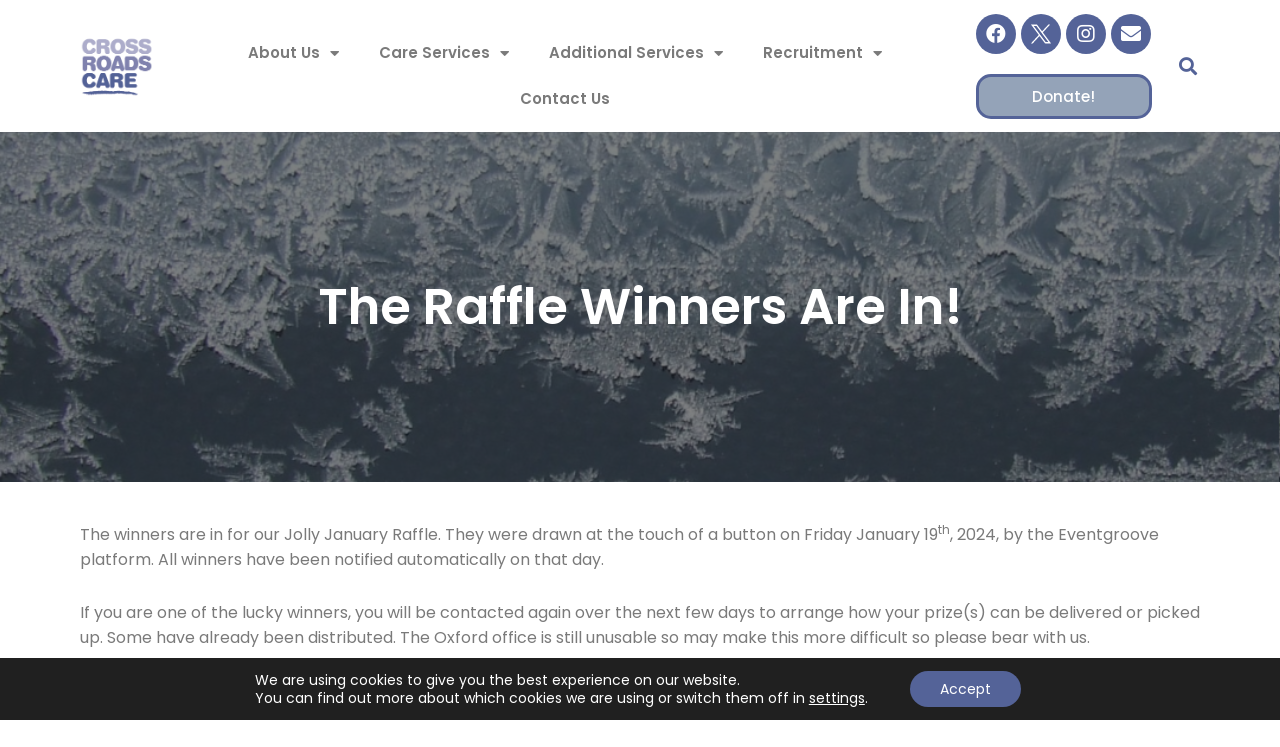

--- FILE ---
content_type: text/css
request_url: https://usercontent.one/wp/www.crossroads-care.org/wp-content/uploads/elementor/css/post-27.css?media=1707147359?ver=1755004326
body_size: 929
content:
.elementor-bc-flex-widget .elementor-27 .elementor-element.elementor-element-cf0c299.elementor-column .elementor-widget-wrap{align-items:center;}.elementor-27 .elementor-element.elementor-element-cf0c299.elementor-column.elementor-element[data-element_type="column"] > .elementor-widget-wrap.elementor-element-populated{align-content:center;align-items:center;}.elementor-27 .elementor-element.elementor-element-3a9fbf0 .elementor-menu-toggle{margin:0 auto;background-color:#FFFFFF;}.elementor-27 .elementor-element.elementor-element-3a9fbf0 .elementor-nav-menu .elementor-item{font-family:"Poppins", Sans-serif;font-size:15px;font-weight:600;}.elementor-27 .elementor-element.elementor-element-3a9fbf0 .elementor-nav-menu--main .elementor-item:hover,
					.elementor-27 .elementor-element.elementor-element-3a9fbf0 .elementor-nav-menu--main .elementor-item.elementor-item-active,
					.elementor-27 .elementor-element.elementor-element-3a9fbf0 .elementor-nav-menu--main .elementor-item.highlighted,
					.elementor-27 .elementor-element.elementor-element-3a9fbf0 .elementor-nav-menu--main .elementor-item:focus{color:#546398;fill:#546398;}.elementor-27 .elementor-element.elementor-element-3a9fbf0 .elementor-nav-menu--main:not(.e--pointer-framed) .elementor-item:before,
					.elementor-27 .elementor-element.elementor-element-3a9fbf0 .elementor-nav-menu--main:not(.e--pointer-framed) .elementor-item:after{background-color:#546398;}.elementor-27 .elementor-element.elementor-element-3a9fbf0 .e--pointer-framed .elementor-item:before,
					.elementor-27 .elementor-element.elementor-element-3a9fbf0 .e--pointer-framed .elementor-item:after{border-color:#546398;}.elementor-27 .elementor-element.elementor-element-3a9fbf0 .elementor-nav-menu--main .elementor-item.elementor-item-active{color:#546398;}.elementor-27 .elementor-element.elementor-element-3a9fbf0 .elementor-nav-menu--main:not(.e--pointer-framed) .elementor-item.elementor-item-active:before,
					.elementor-27 .elementor-element.elementor-element-3a9fbf0 .elementor-nav-menu--main:not(.e--pointer-framed) .elementor-item.elementor-item-active:after{background-color:#546398;}.elementor-27 .elementor-element.elementor-element-3a9fbf0 .e--pointer-framed .elementor-item.elementor-item-active:before,
					.elementor-27 .elementor-element.elementor-element-3a9fbf0 .e--pointer-framed .elementor-item.elementor-item-active:after{border-color:#546398;}.elementor-27 .elementor-element.elementor-element-3a9fbf0 .elementor-nav-menu--dropdown a:hover,
					.elementor-27 .elementor-element.elementor-element-3a9fbf0 .elementor-nav-menu--dropdown a.elementor-item-active,
					.elementor-27 .elementor-element.elementor-element-3a9fbf0 .elementor-nav-menu--dropdown a.highlighted{background-color:#546398;}.elementor-27 .elementor-element.elementor-element-3a9fbf0 .elementor-nav-menu--dropdown a.elementor-item-active{background-color:#546398;}.elementor-27 .elementor-element.elementor-element-3a9fbf0 div.elementor-menu-toggle{color:#546398;}.elementor-27 .elementor-element.elementor-element-3a9fbf0 div.elementor-menu-toggle svg{fill:#546398;}.elementor-27 .elementor-element.elementor-element-3a9fbf0 > .elementor-widget-container{margin:20px 0px 0px 0px;}.elementor-bc-flex-widget .elementor-27 .elementor-element.elementor-element-3349654.elementor-column .elementor-widget-wrap{align-items:center;}.elementor-27 .elementor-element.elementor-element-3349654.elementor-column.elementor-element[data-element_type="column"] > .elementor-widget-wrap.elementor-element-populated{align-content:center;align-items:center;}.elementor-27 .elementor-element.elementor-element-8448a74 .elementor-repeater-item-7c5373a.elementor-social-icon{background-color:#546398;}.elementor-27 .elementor-element.elementor-element-8448a74 .elementor-repeater-item-7c5373a.elementor-social-icon i{color:#FFFFFF;}.elementor-27 .elementor-element.elementor-element-8448a74 .elementor-repeater-item-7c5373a.elementor-social-icon svg{fill:#FFFFFF;}.elementor-27 .elementor-element.elementor-element-8448a74{--grid-template-columns:repeat(0, auto);--icon-size:20px;--grid-column-gap:5px;--grid-row-gap:0px;}.elementor-27 .elementor-element.elementor-element-8448a74 .elementor-widget-container{text-align:center;}.elementor-27 .elementor-element.elementor-element-8448a74 .elementor-social-icon{background-color:#546398;}.elementor-27 .elementor-element.elementor-element-8448a74 .elementor-social-icon i{color:#FFFFFF;}.elementor-27 .elementor-element.elementor-element-8448a74 .elementor-social-icon svg{fill:#FFFFFF;}.elementor-27 .elementor-element.elementor-element-8448a74 > .elementor-widget-container{margin:0px 0px 0px 0px;}.elementor-27 .elementor-element.elementor-element-6916ab2 .elementor-button{background-color:var( --e-global-color-astglobalcolor8 );border-style:solid;border-color:#546398;border-radius:15px 15px 15px 15px;}.elementor-bc-flex-widget .elementor-27 .elementor-element.elementor-element-cc0944b.elementor-column .elementor-widget-wrap{align-items:center;}.elementor-27 .elementor-element.elementor-element-cc0944b.elementor-column.elementor-element[data-element_type="column"] > .elementor-widget-wrap.elementor-element-populated{align-content:center;align-items:center;}.elementor-27 .elementor-element.elementor-element-0ae7bf7 .elementor-search-form{text-align:center;}.elementor-27 .elementor-element.elementor-element-0ae7bf7 .elementor-search-form__toggle{--e-search-form-toggle-size:33px;--e-search-form-toggle-color:#546398;--e-search-form-toggle-background-color:#FFFFFF;}.elementor-27 .elementor-element.elementor-element-0ae7bf7 .elementor-search-form__input,
					.elementor-27 .elementor-element.elementor-element-0ae7bf7 .elementor-search-form__icon,
					.elementor-27 .elementor-element.elementor-element-0ae7bf7 .elementor-lightbox .dialog-lightbox-close-button,
					.elementor-27 .elementor-element.elementor-element-0ae7bf7 .elementor-lightbox .dialog-lightbox-close-button:hover,
					.elementor-27 .elementor-element.elementor-element-0ae7bf7.elementor-search-form--skin-full_screen input[type="search"].elementor-search-form__input{color:#FFFFFF;fill:#FFFFFF;}.elementor-27 .elementor-element.elementor-element-0ae7bf7:not(.elementor-search-form--skin-full_screen) .elementor-search-form__container{border-radius:3px;}.elementor-27 .elementor-element.elementor-element-0ae7bf7.elementor-search-form--skin-full_screen input[type="search"].elementor-search-form__input{border-radius:3px;}@media(max-width:1024px){.elementor-27 .elementor-element.elementor-element-934a6c8{text-align:left;}.elementor-27 .elementor-element.elementor-element-934a6c8 img{width:40%;}.elementor-27 .elementor-element.elementor-element-934a6c8 > .elementor-widget-container{padding:0px 0px 0px 40px;}.elementor-27 .elementor-element.elementor-element-3a9fbf0 .elementor-nav-menu--main > .elementor-nav-menu > li > .elementor-nav-menu--dropdown, .elementor-27 .elementor-element.elementor-element-3a9fbf0 .elementor-nav-menu__container.elementor-nav-menu--dropdown{margin-top:45px !important;}.elementor-27 .elementor-element.elementor-element-8448a74 > .elementor-widget-container{margin:0px 0px 0px 0px;}}@media(max-width:767px){.elementor-27 .elementor-element.elementor-element-cf0c299{width:30%;}.elementor-27 .elementor-element.elementor-element-934a6c8 img{width:70%;}.elementor-27 .elementor-element.elementor-element-934a6c8 > .elementor-widget-container{padding:0px 0px 0px 30px;}.elementor-27 .elementor-element.elementor-element-d79c8ca{width:15%;}.elementor-bc-flex-widget .elementor-27 .elementor-element.elementor-element-d79c8ca.elementor-column .elementor-widget-wrap{align-items:center;}.elementor-27 .elementor-element.elementor-element-d79c8ca.elementor-column.elementor-element[data-element_type="column"] > .elementor-widget-wrap.elementor-element-populated{align-content:center;align-items:center;}.elementor-27 .elementor-element.elementor-element-3a9fbf0 .elementor-nav-menu--main > .elementor-nav-menu > li > .elementor-nav-menu--dropdown, .elementor-27 .elementor-element.elementor-element-3a9fbf0 .elementor-nav-menu__container.elementor-nav-menu--dropdown{margin-top:15px !important;}.elementor-27 .elementor-element.elementor-element-3a9fbf0 > .elementor-widget-container{margin:0px 0px 0px 0px;}.elementor-27 .elementor-element.elementor-element-3349654{width:41%;}.elementor-27 .elementor-element.elementor-element-8448a74{--icon-size:13px;}.elementor-27 .elementor-element.elementor-element-8448a74 > .elementor-widget-container{margin:0px 0px 0px 0px;}.elementor-27 .elementor-element.elementor-element-cc0944b{width:10%;}}@media(min-width:768px){.elementor-27 .elementor-element.elementor-element-cf0c299{width:8.246%;}.elementor-27 .elementor-element.elementor-element-d79c8ca{width:70.35%;}.elementor-27 .elementor-element.elementor-element-3349654{width:17.194%;}.elementor-27 .elementor-element.elementor-element-cc0944b{width:4.122%;}}@media(max-width:1024px) and (min-width:768px){.elementor-27 .elementor-element.elementor-element-cf0c299{width:28%;}.elementor-27 .elementor-element.elementor-element-d79c8ca{width:25%;}.elementor-27 .elementor-element.elementor-element-3349654{width:33%;}}

--- FILE ---
content_type: text/css
request_url: https://usercontent.one/wp/www.crossroads-care.org/wp-content/uploads/elementor/css/post-57.css?media=1707147359?ver=1714065297
body_size: 818
content:
.elementor-57 .elementor-element.elementor-element-40cb44a:not(.elementor-motion-effects-element-type-background), .elementor-57 .elementor-element.elementor-element-40cb44a > .elementor-motion-effects-container > .elementor-motion-effects-layer{background-color:#546398;}.elementor-57 .elementor-element.elementor-element-40cb44a{transition:background 0.3s, border 0.3s, border-radius 0.3s, box-shadow 0.3s;padding:30px 0px 30px 0px;}.elementor-57 .elementor-element.elementor-element-40cb44a > .elementor-background-overlay{transition:background 0.3s, border-radius 0.3s, opacity 0.3s;}.elementor-57 .elementor-element.elementor-element-f089be2 .elementor-heading-title{color:#FFFFFF;font-family:"Poppins", Sans-serif;font-size:23px;font-weight:600;}.elementor-57 .elementor-element.elementor-element-60a6b2a .elementor-icon-list-icon i{color:#ADADCB;transition:color 0.3s;}.elementor-57 .elementor-element.elementor-element-60a6b2a .elementor-icon-list-icon svg{fill:#ADADCB;transition:fill 0.3s;}.elementor-57 .elementor-element.elementor-element-60a6b2a{--e-icon-list-icon-size:14px;--icon-vertical-offset:0px;}.elementor-57 .elementor-element.elementor-element-60a6b2a .elementor-icon-list-item > .elementor-icon-list-text, .elementor-57 .elementor-element.elementor-element-60a6b2a .elementor-icon-list-item > a{font-family:"Poppins", Sans-serif;font-weight:400;}.elementor-57 .elementor-element.elementor-element-60a6b2a .elementor-icon-list-text{color:#FFFFFF;transition:color 0.3s;}.elementor-57 .elementor-element.elementor-element-7be1c54 .elementor-heading-title{color:#FFFFFF;font-family:"Poppins", Sans-serif;font-size:23px;font-weight:600;}.elementor-57 .elementor-element.elementor-element-84cfea1 .elementor-icon-list-icon i{color:#ADADCB;transition:color 0.3s;}.elementor-57 .elementor-element.elementor-element-84cfea1 .elementor-icon-list-icon svg{fill:#ADADCB;transition:fill 0.3s;}.elementor-57 .elementor-element.elementor-element-84cfea1{--e-icon-list-icon-size:14px;--icon-vertical-offset:0px;}.elementor-57 .elementor-element.elementor-element-84cfea1 .elementor-icon-list-item > .elementor-icon-list-text, .elementor-57 .elementor-element.elementor-element-84cfea1 .elementor-icon-list-item > a{font-family:"Poppins", Sans-serif;font-weight:400;}.elementor-57 .elementor-element.elementor-element-84cfea1 .elementor-icon-list-text{color:#FFFFFF;transition:color 0.3s;}.elementor-57 .elementor-element.elementor-element-a34e2b0 .elementor-heading-title{color:#FFFFFF;font-family:"Poppins", Sans-serif;font-size:23px;font-weight:600;}.elementor-57 .elementor-element.elementor-element-895229e .elementor-icon-list-icon i{color:#ADADCB;transition:color 0.3s;}.elementor-57 .elementor-element.elementor-element-895229e .elementor-icon-list-icon svg{fill:#ADADCB;transition:fill 0.3s;}.elementor-57 .elementor-element.elementor-element-895229e{--e-icon-list-icon-size:14px;--icon-vertical-offset:0px;}.elementor-57 .elementor-element.elementor-element-895229e .elementor-icon-list-item > .elementor-icon-list-text, .elementor-57 .elementor-element.elementor-element-895229e .elementor-icon-list-item > a{font-family:"Poppins", Sans-serif;font-weight:400;}.elementor-57 .elementor-element.elementor-element-895229e .elementor-icon-list-text{color:#FFFFFF;transition:color 0.3s;}.elementor-57 .elementor-element.elementor-element-e3f52b4:not(.elementor-motion-effects-element-type-background), .elementor-57 .elementor-element.elementor-element-e3f52b4 > .elementor-motion-effects-container > .elementor-motion-effects-layer{background-color:#222222;}.elementor-57 .elementor-element.elementor-element-e3f52b4{transition:background 0.3s, border 0.3s, border-radius 0.3s, box-shadow 0.3s;margin-top:0px;margin-bottom:0px;padding:5px 0px 0px 0px;}.elementor-57 .elementor-element.elementor-element-e3f52b4 > .elementor-background-overlay{transition:background 0.3s, border-radius 0.3s, opacity 0.3s;}.elementor-57 .elementor-element.elementor-element-d6299ce > .elementor-element-populated{transition:background 0.3s, border 0.3s, border-radius 0.3s, box-shadow 0.3s;margin:10px 10px 10px 10px;--e-column-margin-right:10px;--e-column-margin-left:10px;padding:0px 0px 0px 0px;}.elementor-57 .elementor-element.elementor-element-d6299ce > .elementor-element-populated > .elementor-background-overlay{transition:background 0.3s, border-radius 0.3s, opacity 0.3s;}.elementor-57 .elementor-element.elementor-element-1d61f57 > .elementor-widget-container{padding:5px 5px 5px 5px;background-color:#FFFFFF;}.elementor-57 .elementor-element.elementor-element-c6ee2e9{color:#FFFFFF;font-family:"Poppins", Sans-serif;font-weight:400;}.elementor-57 .elementor-element.elementor-element-c6ee2e9 > .elementor-widget-container{margin:0px 0px 0px 0px;padding:10px 0px 0px 0px;}.elementor-57 .elementor-element.elementor-element-ee5d76b{--grid-template-columns:repeat(0, auto);--icon-size:20px;--grid-column-gap:5px;--grid-row-gap:0px;}.elementor-57 .elementor-element.elementor-element-ee5d76b .elementor-widget-container{text-align:right;}.elementor-57 .elementor-element.elementor-element-ee5d76b .elementor-social-icon{background-color:#FFFFFF;}.elementor-57 .elementor-element.elementor-element-ee5d76b .elementor-social-icon i{color:#546398;}.elementor-57 .elementor-element.elementor-element-ee5d76b .elementor-social-icon svg{fill:#546398;}.elementor-57 .elementor-element.elementor-element-ee5d76b > .elementor-widget-container{margin:0px 0px 0px 0px;padding:10px 0px 0px 0px;}@media(max-width:1024px){.elementor-57 .elementor-element.elementor-element-40cb44a{padding:30px 30px 30px 30px;}.elementor-57 .elementor-element.elementor-element-f089be2 .elementor-heading-title{font-size:25px;}.elementor-57 .elementor-element.elementor-element-60a6b2a .elementor-icon-list-item > .elementor-icon-list-text, .elementor-57 .elementor-element.elementor-element-60a6b2a .elementor-icon-list-item > a{font-size:13px;}.elementor-57 .elementor-element.elementor-element-7be1c54 .elementor-heading-title{font-size:25px;}.elementor-57 .elementor-element.elementor-element-84cfea1 .elementor-icon-list-item > .elementor-icon-list-text, .elementor-57 .elementor-element.elementor-element-84cfea1 .elementor-icon-list-item > a{font-size:13px;}.elementor-57 .elementor-element.elementor-element-7d4ecc9 > .elementor-element-populated{margin:10px 0px 0px 0px;--e-column-margin-right:0px;--e-column-margin-left:0px;}.elementor-57 .elementor-element.elementor-element-a34e2b0 .elementor-heading-title{font-size:25px;}.elementor-57 .elementor-element.elementor-element-895229e .elementor-icon-list-item > .elementor-icon-list-text, .elementor-57 .elementor-element.elementor-element-895229e .elementor-icon-list-item > a{font-size:13px;}.elementor-57 .elementor-element.elementor-element-e3f52b4{padding:30px 30px 30px 30px;}.elementor-57 .elementor-element.elementor-element-c6ee2e9 > .elementor-widget-container{padding:0px 0px 0px 20px;}.elementor-57 .elementor-element.elementor-element-ee5d76b > .elementor-widget-container{padding:0px 30px 0px 0px;}}@media(max-width:767px){.elementor-57 .elementor-element.elementor-element-1d61f57 > .elementor-widget-container{margin:25px 25px 25px 25px;}.elementor-57 .elementor-element.elementor-element-c6ee2e9{text-align:center;font-size:16px;}.elementor-57 .elementor-element.elementor-element-c6ee2e9 > .elementor-widget-container{padding:0px 20px 0px 20px;}.elementor-57 .elementor-element.elementor-element-a373e6b > .elementor-element-populated{padding:0px 0px 20px 0px;}.elementor-57 .elementor-element.elementor-element-ee5d76b .elementor-widget-container{text-align:center;}.elementor-57 .elementor-element.elementor-element-ee5d76b > .elementor-widget-container{padding:0px 0px 0px 0px;}}@media(min-width:768px){.elementor-57 .elementor-element.elementor-element-d6299ce{width:10.436%;}.elementor-57 .elementor-element.elementor-element-ca6256f{width:55.896%;}}@media(max-width:1024px) and (min-width:768px){.elementor-57 .elementor-element.elementor-element-1050406{width:50%;}.elementor-57 .elementor-element.elementor-element-12df072{width:50%;}.elementor-57 .elementor-element.elementor-element-7d4ecc9{width:50%;}.elementor-57 .elementor-element.elementor-element-d6299ce{width:15%;}.elementor-57 .elementor-element.elementor-element-ca6256f{width:50%;}}

--- FILE ---
content_type: text/css
request_url: https://usercontent.one/wp/www.crossroads-care.org/wp-content/uploads/elementor/css/post-213.css?media=1707147359?ver=1763723959
body_size: 268
content:
.elementor-213 .elementor-element.elementor-element-8723946 > .elementor-container{min-height:350px;}.elementor-213 .elementor-element.elementor-element-8723946:not(.elementor-motion-effects-element-type-background), .elementor-213 .elementor-element.elementor-element-8723946 > .elementor-motion-effects-container > .elementor-motion-effects-layer{background-position:-1px -350px;background-size:100% auto;}.elementor-213 .elementor-element.elementor-element-8723946 > .elementor-background-overlay{background-color:#000000;opacity:0.5;transition:background 0.3s, border-radius 0.3s, opacity 0.3s;}.elementor-213 .elementor-element.elementor-element-8723946{transition:background 0.3s, border 0.3s, border-radius 0.3s, box-shadow 0.3s;}.elementor-213 .elementor-element.elementor-element-add9161{text-align:center;}.elementor-213 .elementor-element.elementor-element-add9161 .elementor-heading-title{color:#FFFFFF;font-family:"Poppins", Sans-serif;font-size:50px;font-weight:600;}.elementor-213 .elementor-element.elementor-element-332ed3a{margin-top:30px;margin-bottom:30px;}@media(max-width:1024px){.elementor-213 .elementor-element.elementor-element-8723946:not(.elementor-motion-effects-element-type-background), .elementor-213 .elementor-element.elementor-element-8723946 > .elementor-motion-effects-container > .elementor-motion-effects-layer{background-position:0px 0px;}.elementor-213 .elementor-element.elementor-element-021a2ae > .elementor-element-populated{padding:30px 30px 30px 30px;}.elementor-213 .elementor-element.elementor-element-2c450ea > .elementor-element-populated{padding:30px 30px 30px 30px;}}@media(max-width:767px){.elementor-213 .elementor-element.elementor-element-8723946:not(.elementor-motion-effects-element-type-background), .elementor-213 .elementor-element.elementor-element-8723946 > .elementor-motion-effects-container > .elementor-motion-effects-layer{background-position:0px 0px;}.elementor-213 .elementor-element.elementor-element-add9161 .elementor-heading-title{font-size:30px;}}